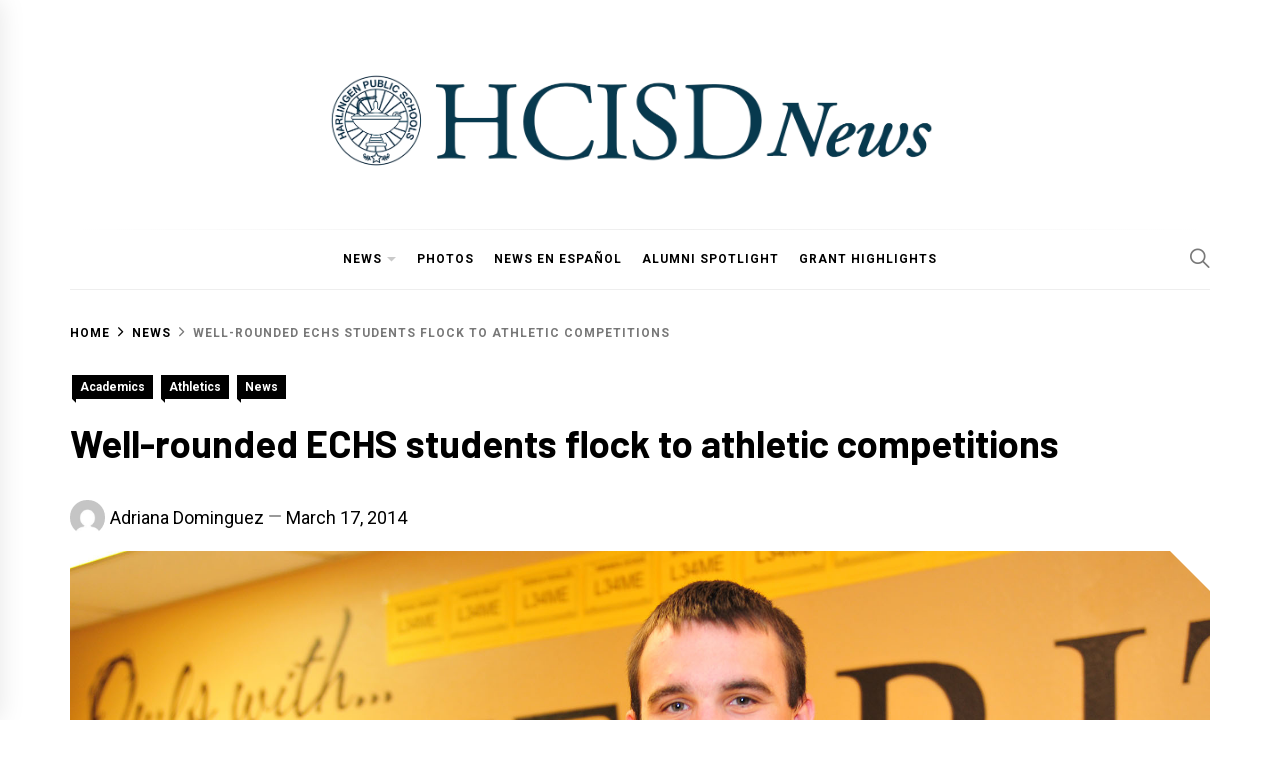

--- FILE ---
content_type: text/html; charset=UTF-8
request_url: https://hcisdnews.org/well-rounded-echs-students-flock-to-athletic-competitions/
body_size: 11959
content:
<!doctype html>
<html lang="en-US">
<head>
    <meta charset="UTF-8">
    <meta name="viewport" content="width=device-width, initial-scale=1">
    <link rel="profile" href="https://gmpg.org/xfn/11">

    <title>Well-rounded ECHS students flock to athletic competitions</title>
<meta name='robots' content='max-image-preview:large' />
<link rel='dns-prefetch' href='//platform-api.sharethis.com' />
<link rel='dns-prefetch' href='//fonts.googleapis.com' />
<link rel="alternate" type="application/rss+xml" title=" &raquo; Feed" href="https://hcisdnews.org/feed/" />
<link rel="alternate" type="application/rss+xml" title=" &raquo; Comments Feed" href="https://hcisdnews.org/comments/feed/" />
<link rel="alternate" type="application/rss+xml" title=" &raquo; Well-rounded ECHS students flock to athletic competitions Comments Feed" href="https://hcisdnews.org/well-rounded-echs-students-flock-to-athletic-competitions/feed/" />
<link rel="alternate" title="oEmbed (JSON)" type="application/json+oembed" href="https://hcisdnews.org/wp-json/oembed/1.0/embed?url=https%3A%2F%2Fhcisdnews.org%2Fwell-rounded-echs-students-flock-to-athletic-competitions%2F" />
<link rel="alternate" title="oEmbed (XML)" type="text/xml+oembed" href="https://hcisdnews.org/wp-json/oembed/1.0/embed?url=https%3A%2F%2Fhcisdnews.org%2Fwell-rounded-echs-students-flock-to-athletic-competitions%2F&#038;format=xml" />
		<!-- This site uses the Google Analytics by ExactMetrics plugin v8.8.0 - Using Analytics tracking - https://www.exactmetrics.com/ -->
		<!-- Note: ExactMetrics is not currently configured on this site. The site owner needs to authenticate with Google Analytics in the ExactMetrics settings panel. -->
					<!-- No tracking code set -->
				<!-- / Google Analytics by ExactMetrics -->
		<style id='wp-img-auto-sizes-contain-inline-css' type='text/css'>
img:is([sizes=auto i],[sizes^="auto," i]){contain-intrinsic-size:3000px 1500px}
/*# sourceURL=wp-img-auto-sizes-contain-inline-css */
</style>
<link rel='stylesheet' id='sbi_styles-css' href='https://hcisdnews.org/wp-content/plugins/instagram-feed/css/sbi-styles.min.css?ver=6.9.1' type='text/css' media='all' />
<style id='wp-emoji-styles-inline-css' type='text/css'>

	img.wp-smiley, img.emoji {
		display: inline !important;
		border: none !important;
		box-shadow: none !important;
		height: 1em !important;
		width: 1em !important;
		margin: 0 0.07em !important;
		vertical-align: -0.1em !important;
		background: none !important;
		padding: 0 !important;
	}
/*# sourceURL=wp-emoji-styles-inline-css */
</style>
<link rel='stylesheet' id='wp-block-library-css' href='https://hcisdnews.org/wp-includes/css/dist/block-library/style.min.css?ver=6.9' type='text/css' media='all' />
<style id='global-styles-inline-css' type='text/css'>
:root{--wp--preset--aspect-ratio--square: 1;--wp--preset--aspect-ratio--4-3: 4/3;--wp--preset--aspect-ratio--3-4: 3/4;--wp--preset--aspect-ratio--3-2: 3/2;--wp--preset--aspect-ratio--2-3: 2/3;--wp--preset--aspect-ratio--16-9: 16/9;--wp--preset--aspect-ratio--9-16: 9/16;--wp--preset--color--black: #000000;--wp--preset--color--cyan-bluish-gray: #abb8c3;--wp--preset--color--white: #ffffff;--wp--preset--color--pale-pink: #f78da7;--wp--preset--color--vivid-red: #cf2e2e;--wp--preset--color--luminous-vivid-orange: #ff6900;--wp--preset--color--luminous-vivid-amber: #fcb900;--wp--preset--color--light-green-cyan: #7bdcb5;--wp--preset--color--vivid-green-cyan: #00d084;--wp--preset--color--pale-cyan-blue: #8ed1fc;--wp--preset--color--vivid-cyan-blue: #0693e3;--wp--preset--color--vivid-purple: #9b51e0;--wp--preset--gradient--vivid-cyan-blue-to-vivid-purple: linear-gradient(135deg,rgb(6,147,227) 0%,rgb(155,81,224) 100%);--wp--preset--gradient--light-green-cyan-to-vivid-green-cyan: linear-gradient(135deg,rgb(122,220,180) 0%,rgb(0,208,130) 100%);--wp--preset--gradient--luminous-vivid-amber-to-luminous-vivid-orange: linear-gradient(135deg,rgb(252,185,0) 0%,rgb(255,105,0) 100%);--wp--preset--gradient--luminous-vivid-orange-to-vivid-red: linear-gradient(135deg,rgb(255,105,0) 0%,rgb(207,46,46) 100%);--wp--preset--gradient--very-light-gray-to-cyan-bluish-gray: linear-gradient(135deg,rgb(238,238,238) 0%,rgb(169,184,195) 100%);--wp--preset--gradient--cool-to-warm-spectrum: linear-gradient(135deg,rgb(74,234,220) 0%,rgb(151,120,209) 20%,rgb(207,42,186) 40%,rgb(238,44,130) 60%,rgb(251,105,98) 80%,rgb(254,248,76) 100%);--wp--preset--gradient--blush-light-purple: linear-gradient(135deg,rgb(255,206,236) 0%,rgb(152,150,240) 100%);--wp--preset--gradient--blush-bordeaux: linear-gradient(135deg,rgb(254,205,165) 0%,rgb(254,45,45) 50%,rgb(107,0,62) 100%);--wp--preset--gradient--luminous-dusk: linear-gradient(135deg,rgb(255,203,112) 0%,rgb(199,81,192) 50%,rgb(65,88,208) 100%);--wp--preset--gradient--pale-ocean: linear-gradient(135deg,rgb(255,245,203) 0%,rgb(182,227,212) 50%,rgb(51,167,181) 100%);--wp--preset--gradient--electric-grass: linear-gradient(135deg,rgb(202,248,128) 0%,rgb(113,206,126) 100%);--wp--preset--gradient--midnight: linear-gradient(135deg,rgb(2,3,129) 0%,rgb(40,116,252) 100%);--wp--preset--font-size--small: 13px;--wp--preset--font-size--medium: 20px;--wp--preset--font-size--large: 36px;--wp--preset--font-size--x-large: 42px;--wp--preset--spacing--20: 0.44rem;--wp--preset--spacing--30: 0.67rem;--wp--preset--spacing--40: 1rem;--wp--preset--spacing--50: 1.5rem;--wp--preset--spacing--60: 2.25rem;--wp--preset--spacing--70: 3.38rem;--wp--preset--spacing--80: 5.06rem;--wp--preset--shadow--natural: 6px 6px 9px rgba(0, 0, 0, 0.2);--wp--preset--shadow--deep: 12px 12px 50px rgba(0, 0, 0, 0.4);--wp--preset--shadow--sharp: 6px 6px 0px rgba(0, 0, 0, 0.2);--wp--preset--shadow--outlined: 6px 6px 0px -3px rgb(255, 255, 255), 6px 6px rgb(0, 0, 0);--wp--preset--shadow--crisp: 6px 6px 0px rgb(0, 0, 0);}:where(.is-layout-flex){gap: 0.5em;}:where(.is-layout-grid){gap: 0.5em;}body .is-layout-flex{display: flex;}.is-layout-flex{flex-wrap: wrap;align-items: center;}.is-layout-flex > :is(*, div){margin: 0;}body .is-layout-grid{display: grid;}.is-layout-grid > :is(*, div){margin: 0;}:where(.wp-block-columns.is-layout-flex){gap: 2em;}:where(.wp-block-columns.is-layout-grid){gap: 2em;}:where(.wp-block-post-template.is-layout-flex){gap: 1.25em;}:where(.wp-block-post-template.is-layout-grid){gap: 1.25em;}.has-black-color{color: var(--wp--preset--color--black) !important;}.has-cyan-bluish-gray-color{color: var(--wp--preset--color--cyan-bluish-gray) !important;}.has-white-color{color: var(--wp--preset--color--white) !important;}.has-pale-pink-color{color: var(--wp--preset--color--pale-pink) !important;}.has-vivid-red-color{color: var(--wp--preset--color--vivid-red) !important;}.has-luminous-vivid-orange-color{color: var(--wp--preset--color--luminous-vivid-orange) !important;}.has-luminous-vivid-amber-color{color: var(--wp--preset--color--luminous-vivid-amber) !important;}.has-light-green-cyan-color{color: var(--wp--preset--color--light-green-cyan) !important;}.has-vivid-green-cyan-color{color: var(--wp--preset--color--vivid-green-cyan) !important;}.has-pale-cyan-blue-color{color: var(--wp--preset--color--pale-cyan-blue) !important;}.has-vivid-cyan-blue-color{color: var(--wp--preset--color--vivid-cyan-blue) !important;}.has-vivid-purple-color{color: var(--wp--preset--color--vivid-purple) !important;}.has-black-background-color{background-color: var(--wp--preset--color--black) !important;}.has-cyan-bluish-gray-background-color{background-color: var(--wp--preset--color--cyan-bluish-gray) !important;}.has-white-background-color{background-color: var(--wp--preset--color--white) !important;}.has-pale-pink-background-color{background-color: var(--wp--preset--color--pale-pink) !important;}.has-vivid-red-background-color{background-color: var(--wp--preset--color--vivid-red) !important;}.has-luminous-vivid-orange-background-color{background-color: var(--wp--preset--color--luminous-vivid-orange) !important;}.has-luminous-vivid-amber-background-color{background-color: var(--wp--preset--color--luminous-vivid-amber) !important;}.has-light-green-cyan-background-color{background-color: var(--wp--preset--color--light-green-cyan) !important;}.has-vivid-green-cyan-background-color{background-color: var(--wp--preset--color--vivid-green-cyan) !important;}.has-pale-cyan-blue-background-color{background-color: var(--wp--preset--color--pale-cyan-blue) !important;}.has-vivid-cyan-blue-background-color{background-color: var(--wp--preset--color--vivid-cyan-blue) !important;}.has-vivid-purple-background-color{background-color: var(--wp--preset--color--vivid-purple) !important;}.has-black-border-color{border-color: var(--wp--preset--color--black) !important;}.has-cyan-bluish-gray-border-color{border-color: var(--wp--preset--color--cyan-bluish-gray) !important;}.has-white-border-color{border-color: var(--wp--preset--color--white) !important;}.has-pale-pink-border-color{border-color: var(--wp--preset--color--pale-pink) !important;}.has-vivid-red-border-color{border-color: var(--wp--preset--color--vivid-red) !important;}.has-luminous-vivid-orange-border-color{border-color: var(--wp--preset--color--luminous-vivid-orange) !important;}.has-luminous-vivid-amber-border-color{border-color: var(--wp--preset--color--luminous-vivid-amber) !important;}.has-light-green-cyan-border-color{border-color: var(--wp--preset--color--light-green-cyan) !important;}.has-vivid-green-cyan-border-color{border-color: var(--wp--preset--color--vivid-green-cyan) !important;}.has-pale-cyan-blue-border-color{border-color: var(--wp--preset--color--pale-cyan-blue) !important;}.has-vivid-cyan-blue-border-color{border-color: var(--wp--preset--color--vivid-cyan-blue) !important;}.has-vivid-purple-border-color{border-color: var(--wp--preset--color--vivid-purple) !important;}.has-vivid-cyan-blue-to-vivid-purple-gradient-background{background: var(--wp--preset--gradient--vivid-cyan-blue-to-vivid-purple) !important;}.has-light-green-cyan-to-vivid-green-cyan-gradient-background{background: var(--wp--preset--gradient--light-green-cyan-to-vivid-green-cyan) !important;}.has-luminous-vivid-amber-to-luminous-vivid-orange-gradient-background{background: var(--wp--preset--gradient--luminous-vivid-amber-to-luminous-vivid-orange) !important;}.has-luminous-vivid-orange-to-vivid-red-gradient-background{background: var(--wp--preset--gradient--luminous-vivid-orange-to-vivid-red) !important;}.has-very-light-gray-to-cyan-bluish-gray-gradient-background{background: var(--wp--preset--gradient--very-light-gray-to-cyan-bluish-gray) !important;}.has-cool-to-warm-spectrum-gradient-background{background: var(--wp--preset--gradient--cool-to-warm-spectrum) !important;}.has-blush-light-purple-gradient-background{background: var(--wp--preset--gradient--blush-light-purple) !important;}.has-blush-bordeaux-gradient-background{background: var(--wp--preset--gradient--blush-bordeaux) !important;}.has-luminous-dusk-gradient-background{background: var(--wp--preset--gradient--luminous-dusk) !important;}.has-pale-ocean-gradient-background{background: var(--wp--preset--gradient--pale-ocean) !important;}.has-electric-grass-gradient-background{background: var(--wp--preset--gradient--electric-grass) !important;}.has-midnight-gradient-background{background: var(--wp--preset--gradient--midnight) !important;}.has-small-font-size{font-size: var(--wp--preset--font-size--small) !important;}.has-medium-font-size{font-size: var(--wp--preset--font-size--medium) !important;}.has-large-font-size{font-size: var(--wp--preset--font-size--large) !important;}.has-x-large-font-size{font-size: var(--wp--preset--font-size--x-large) !important;}
/*# sourceURL=global-styles-inline-css */
</style>

<style id='classic-theme-styles-inline-css' type='text/css'>
/*! This file is auto-generated */
.wp-block-button__link{color:#fff;background-color:#32373c;border-radius:9999px;box-shadow:none;text-decoration:none;padding:calc(.667em + 2px) calc(1.333em + 2px);font-size:1.125em}.wp-block-file__button{background:#32373c;color:#fff;text-decoration:none}
/*# sourceURL=/wp-includes/css/classic-themes.min.css */
</style>
<link rel='stylesheet' id='ctf_styles-css' href='https://hcisdnews.org/wp-content/plugins/custom-twitter-feeds/css/ctf-styles.min.css?ver=2.3.1' type='text/css' media='all' />
<link rel='stylesheet' id='alobaidi-instagram-embedding-fontello-css' href='https://hcisdnews.org/wp-content/plugins/ig-embed/css/fontello.css' type='text/css' media='all' />
<link rel='stylesheet' id='alobaidi-instagram-embedding-style-css' href='https://hcisdnews.org/wp-content/plugins/ig-embed/css/instagram-embedding-style.css' type='text/css' media='all' />
<link rel='stylesheet' id='social_share_with_floating_bar-frontend-css' href='https://hcisdnews.org/wp-content/plugins/social-share-with-floating-bar/assets/css/frontend.min.css?ver=1.0.0' type='text/css' media='all' />
<link rel='stylesheet' id='blog-prime-google-fonts-css' href='https://fonts.googleapis.com/css?family=Roboto:300,300i,400,400i,700,700i|Barlow:300,300i,400,400i,700,700i|Playfair%20Display:400,400i,700,700i' type='text/css' media='all' />
<link rel='stylesheet' id='ionicons-css' href='https://hcisdnews.org/wp-content/themes/blog-prime/assets/lib/ionicons/css/ionicons.min.css?ver=6.9' type='text/css' media='all' />
<link rel='stylesheet' id='slick-css' href='https://hcisdnews.org/wp-content/themes/blog-prime/assets/lib/slick/css/slick.min.css?ver=6.9' type='text/css' media='all' />
<link rel='stylesheet' id='magnific-popup-css' href='https://hcisdnews.org/wp-content/themes/blog-prime/assets/lib/magnific-popup/magnific-popup.css?ver=6.9' type='text/css' media='all' />
<link rel='stylesheet' id='sidr-nav-css' href='https://hcisdnews.org/wp-content/themes/blog-prime/assets/lib/sidr/css/jquery.sidr.dark.css?ver=6.9' type='text/css' media='all' />
<link rel='stylesheet' id='aos-css' href='https://hcisdnews.org/wp-content/themes/blog-prime/assets/lib/aos/css/aos.css?ver=6.9' type='text/css' media='all' />
<link rel='stylesheet' id='blog-prime-style-css' href='https://hcisdnews.org/wp-content/themes/blog-prime/style.css?ver=6.9' type='text/css' media='all' />
<link rel='stylesheet' id='frs-css-css' href='https://hcisdnews.org/wp-content/plugins/fluid-responsive-slideshow/css/frs.css?ver=2.3.1' type='text/css' media='all' />
<link rel='stylesheet' id='frs-position-css' href='https://hcisdnews.org/wp-content/plugins/fluid-responsive-slideshow/css/frs-position.css?ver=2.3.1' type='text/css' media='all' />
<link rel='stylesheet' id='OpenSans-css' href='https://fonts.googleapis.com/css?family=Open+Sans%3A400italic%2C700italic%2C400%2C700&#038;ver=2.3.1' type='text/css' media='all' />
<script type="text/javascript" src="https://hcisdnews.org/wp-includes/js/jquery/jquery.min.js?ver=3.7.1" id="jquery-core-js"></script>
<script type="text/javascript" src="https://hcisdnews.org/wp-includes/js/jquery/jquery-migrate.min.js?ver=3.4.1" id="jquery-migrate-js"></script>
<script type="text/javascript" src="https://hcisdnews.org/wp-content/plugins/fluid-responsive-slideshow/js/frs.js?ver=2.3.1" id="fluid-responsive-slideshow-js"></script>
<script type="text/javascript" src="https://hcisdnews.org/wp-content/plugins/fluid-responsive-slideshow/js/jquery.touchSwipe.min.js?ver=6.9" id="touchSwipe_js-js"></script>
<script type="text/javascript" src="https://hcisdnews.org/wp-content/plugins/fluid-responsive-slideshow/js/imagesloaded.min.js?ver=2.3.1" id="images-loaded-js"></script>
<script type="text/javascript" src="//platform-api.sharethis.com/js/sharethis.js#source=googleanalytics-wordpress#product=ga&amp;property=60870944286973001887cd46" id="googleanalytics-platform-sharethis-js"></script>
<link rel="https://api.w.org/" href="https://hcisdnews.org/wp-json/" /><link rel="alternate" title="JSON" type="application/json" href="https://hcisdnews.org/wp-json/wp/v2/posts/8695" /><link rel="EditURI" type="application/rsd+xml" title="RSD" href="https://hcisdnews.org/xmlrpc.php?rsd" />
<meta name="generator" content="WordPress 6.9" />
<link rel="canonical" href="https://hcisdnews.org/well-rounded-echs-students-flock-to-athletic-competitions/" />
<link rel='shortlink' href='https://hcisdnews.org/?p=8695' />
<link rel="pingback" href="https://hcisdnews.org/xmlrpc.php"><script>
(function() {
	(function (i, s, o, g, r, a, m) {
		i['GoogleAnalyticsObject'] = r;
		i[r] = i[r] || function () {
				(i[r].q = i[r].q || []).push(arguments)
			}, i[r].l = 1 * new Date();
		a = s.createElement(o),
			m = s.getElementsByTagName(o)[0];
		a.async = 1;
		a.src = g;
		m.parentNode.insertBefore(a, m)
	})(window, document, 'script', 'https://google-analytics.com/analytics.js', 'ga');

	ga('create', 'UA-17580533-10', 'auto');
			ga('send', 'pageview');
	})();
</script>
		<style type="text/css">
					.site-title,
			.site-description {
				position: absolute;
				clip: rect(1px, 1px, 1px, 1px);
			}
				</style>
		</head>

<body data-rsssl=1 class="wp-singular post-template-default single single-post postid-8695 single-format-standard wp-custom-logo wp-theme-blog-prime metaslider-plugin right-sidebar no-offcanvas">

    
    <div class="preloader">
        <div class="blobs">
            <div class="blob-center"></div>
            <div class="blob"></div>
            <div class="blob"></div>
            <div class="blob"></div>
            <div class="blob"></div>
            <div class="blob"></div>
            <div class="blob"></div>
        </div>
        <svg xmlns="http://www.w3.org/2000/svg" version="1.1">
            <defs>
                <filter id="goo">
                    <feGaussianBlur in="SourceGraphic" stdDeviation="10" result="blur" />
                    <feColorMatrix in="blur" values="1 0 0 0 0  0 1 0 0 0  0 0 1 0 0  0 0 0 18 -7" result="goo" />
                    <feBlend in="SourceGraphic" in2="goo" />
                </filter>
            </defs>
        </svg>

    </div>


<div id="page" class="site">
    <a class="skip-link screen-reader-text" href="#content">Skip to content</a>

    
    <header id="masthead" class="site-header " >
        
        <div class="site-middlebar twp-align-center">
            <div class="wrapper">
                <div class="middlebar-items">

                    <div class="site-branding">
                        <a href="https://hcisdnews.org/" class="custom-logo-link" rel="home"><img width="1392" height="227" src="https://hcisdnews.org/wp-content/uploads/2019/06/cropped-HCISDnews-2.png" class="custom-logo" alt="" decoding="async" fetchpriority="high" srcset="https://hcisdnews.org/wp-content/uploads/2019/06/cropped-HCISDnews-2.png 1392w, https://hcisdnews.org/wp-content/uploads/2019/06/cropped-HCISDnews-2-300x49.png 300w, https://hcisdnews.org/wp-content/uploads/2019/06/cropped-HCISDnews-2-768x125.png 768w, https://hcisdnews.org/wp-content/uploads/2019/06/cropped-HCISDnews-2-1024x167.png 1024w, https://hcisdnews.org/wp-content/uploads/2019/06/cropped-HCISDnews-2-500x82.png 500w" sizes="(max-width: 1392px) 100vw, 1392px" /></a>                            <p class="site-title">
                                <a href="https://hcisdnews.org/" rel="home"></a>
                            </p>
                                            </div><!-- .site-branding -->

                    
                </div>
            </div>
        </div>
        <nav id="site-navigation" class="main-navigation">
            <div class="wrapper">
                <div class="navigation-area">

                                        <div class="nav-right">
                        
                        <span class="icon-search">
                            <i class="ion-ios-search"></i>
                        </span>

                        
                                                
                    </div>

                    <div class="toggle-menu" aria-controls="primary-menu" aria-expanded="false">
                        <a class="offcanvas-toggle" href="#">
                            <div class="trigger-icon">
                               <span class="menu-label">
                                    Menu                                </span>
                            </div>
                        </a>
                    </div>

                    <div class="menu"><ul id="primary-menu" class="menu"><li id="menu-item-23667" class="menu-item menu-item-type-post_type menu-item-object-page menu-item-has-children menu-item-23667"><a target="_blank" href="https://hcisdnews.org/home/">News</a>
<ul class="sub-menu">
	<li id="menu-item-23668" class="menu-item menu-item-type-taxonomy menu-item-object-category menu-item-23668"><a href="https://hcisdnews.org/category/news/district/">District</a></li>
	<li id="menu-item-23669" class="menu-item menu-item-type-taxonomy menu-item-object-category current-post-ancestor current-menu-parent current-post-parent menu-item-23669"><a href="https://hcisdnews.org/category/news/academics/">Academics</a></li>
	<li id="menu-item-23670" class="menu-item menu-item-type-taxonomy menu-item-object-category menu-item-23670"><a href="https://hcisdnews.org/category/news/arts/">Arts</a></li>
	<li id="menu-item-23671" class="menu-item menu-item-type-taxonomy menu-item-object-category current-post-ancestor current-menu-parent current-post-parent menu-item-23671"><a href="https://hcisdnews.org/category/news/athletics/">Athletics</a></li>
	<li id="menu-item-23683" class="menu-item menu-item-type-taxonomy menu-item-object-category menu-item-23683"><a href="https://hcisdnews.org/category/news/tre-news/">TRE</a></li>
	<li id="menu-item-23673" class="menu-item menu-item-type-taxonomy menu-item-object-category menu-item-23673"><a href="https://hcisdnews.org/category/news/bond/">Bond</a></li>
</ul>
</li>
<li id="menu-item-23702" class="menu-item menu-item-type-custom menu-item-object-custom menu-item-23702"><a href="https://photos.hcisd.org">Photos</a></li>
<li id="menu-item-23672" class="menu-item menu-item-type-taxonomy menu-item-object-category menu-item-23672"><a href="https://hcisdnews.org/category/news/espanol/">News En Español</a></li>
<li id="menu-item-27164" class="menu-item menu-item-type-taxonomy menu-item-object-category menu-item-27164"><a href="https://hcisdnews.org/category/alumni-spotlight/">Alumni Spotlight</a></li>
<li id="menu-item-28668" class="menu-item menu-item-type-taxonomy menu-item-object-category menu-item-28668"><a href="https://hcisdnews.org/category/grant-highlights/">Grant Highlights</a></li>
</ul></div>                </div>
            </div>
        </nav><!-- #site-navigation -->
    </header><!-- #masthead -->

    <div id="offcanvas-menu">
    <div class="close-offcanvas-menu offcanvas-item">
        <div class="offcanvas-close">
            <span>
               Close            </span>
            <span class="ion-ios-close-empty meta-icon meta-icon-large"></span>
        </div>
    </div>
            <div id="primary-nav-offcanvas" class="offcanvas-navigation offcanvas-item">
            <div class="offcanvas-title">
                Menu            </div>
            <div class="menu"><ul id="primary-menu" class="menu"><li class="menu-item menu-item-type-post_type menu-item-object-page menu-item-has-children menu-item-23667"><a target="_blank" href="https://hcisdnews.org/home/">News</a>
<ul class="sub-menu">
	<li class="menu-item menu-item-type-taxonomy menu-item-object-category menu-item-23668"><a href="https://hcisdnews.org/category/news/district/">District</a></li>
	<li class="menu-item menu-item-type-taxonomy menu-item-object-category current-post-ancestor current-menu-parent current-post-parent menu-item-23669"><a href="https://hcisdnews.org/category/news/academics/">Academics</a></li>
	<li class="menu-item menu-item-type-taxonomy menu-item-object-category menu-item-23670"><a href="https://hcisdnews.org/category/news/arts/">Arts</a></li>
	<li class="menu-item menu-item-type-taxonomy menu-item-object-category current-post-ancestor current-menu-parent current-post-parent menu-item-23671"><a href="https://hcisdnews.org/category/news/athletics/">Athletics</a></li>
	<li class="menu-item menu-item-type-taxonomy menu-item-object-category menu-item-23683"><a href="https://hcisdnews.org/category/news/tre-news/">TRE</a></li>
	<li class="menu-item menu-item-type-taxonomy menu-item-object-category menu-item-23673"><a href="https://hcisdnews.org/category/news/bond/">Bond</a></li>
</ul>
</li>
<li class="menu-item menu-item-type-custom menu-item-object-custom menu-item-23702"><a href="https://photos.hcisd.org">Photos</a></li>
<li class="menu-item menu-item-type-taxonomy menu-item-object-category menu-item-23672"><a href="https://hcisdnews.org/category/news/espanol/">News En Español</a></li>
<li class="menu-item menu-item-type-taxonomy menu-item-object-category menu-item-27164"><a href="https://hcisdnews.org/category/alumni-spotlight/">Alumni Spotlight</a></li>
<li class="menu-item menu-item-type-taxonomy menu-item-object-category menu-item-28668"><a href="https://hcisdnews.org/category/grant-highlights/">Grant Highlights</a></li>
</ul></div>        </div>
        </div>
    
        <div class="twp-inner-banner">
            <div class="wrapper">

                <nav role="navigation" aria-label="Breadcrumbs" class="breadcrumb-trail breadcrumbs" itemprop="breadcrumb"><ul class="trail-items" itemscope itemtype="http://schema.org/BreadcrumbList"><meta name="numberOfItems" content="3" /><meta name="itemListOrder" content="Ascending" /><li itemprop="itemListElement" itemscope itemtype="http://schema.org/ListItem" class="trail-item trail-begin"><a href="https://hcisdnews.org/" rel="home"><span itemprop="name">Home</span></a><meta itemprop="position" content="1" /></li><li itemprop="itemListElement" itemscope itemtype="http://schema.org/ListItem" class="trail-item"><a href="https://hcisdnews.org/category/news/"><span itemprop="name">News</span></a><meta itemprop="position" content="2" /></li><li itemprop="itemListElement" itemscope itemtype="http://schema.org/ListItem" class="trail-item trail-end"><span itemprop="name">Well-rounded ECHS students flock to athletic competitions</span><meta itemprop="position" content="3" /></li></ul></nav>
                <div class="twp-banner-details">

                    <div class="entry-meta entry-meta-category"><span class="cat-links"><a href="https://hcisdnews.org/category/news/academics/" rel="category tag">Academics</a> <a href="https://hcisdnews.org/category/news/athletics/" rel="category tag">Athletics</a> <a href="https://hcisdnews.org/category/news/" rel="category tag">News</a></span></div><header class="entry-header"><h1 class="entry-title entry-title-big">Well-rounded ECHS students flock to athletic competitions</h1>
                                    <div class="entry-meta">
                                        <span class="author-img"> <img alt='' src='https://secure.gravatar.com/avatar/083d324389e64d006a47dcb121c1976397008c0eb5ad94a9f62e4daf0d1f9082?s=100&#038;d=mm&#038;r=g' class='avatar avatar-100 photo avatar-img' height='100' width='100' /></span><span class="byline"> <span class="author vcard"><a class="url fn n" href="https://hcisdnews.org/author/adriana/">Adriana Dominguez</a></span></span><span class='sep-date-author'><i class='ion ion-ios-remove'></i></span><span class="posted-on"><a href="https://hcisdnews.org/well-rounded-echs-students-flock-to-athletic-competitions/" rel="bookmark"><time class="entry-date published" datetime="2014-03-17T08:00:36-05:00">March 17, 2014</time><time class="updated" datetime="2014-03-21T15:48:20-05:00">March 21, 2014</time></a></span>                                    </div><!-- .entry-meta -->

                                </header>
			<div class="post-thumbnail">
				<img width="2000" height="1328" src="https://hcisdnews.org/wp-content/uploads/2014/03/Feature1.jpg" class="attachment-post-thumbnail size-post-thumbnail wp-post-image" alt="" decoding="async" srcset="https://hcisdnews.org/wp-content/uploads/2014/03/Feature1.jpg 2000w, https://hcisdnews.org/wp-content/uploads/2014/03/Feature1-300x199.jpg 300w, https://hcisdnews.org/wp-content/uploads/2014/03/Feature1-1024x679.jpg 1024w" sizes="(max-width: 2000px) 100vw, 2000px" />                <div class="post-thumbnail-corner"></div>
			</div><!-- .post-thumbnail -->

		
                </div>

            </div>
        </div>
    
    
    <div id="content" class="site-content">
    <div id="primary" class="content-area">
        <main id="main" class="site-main">

            
<article id="post-8695" class="post-8695 post type-post status-publish format-standard has-post-thumbnail hentry category-academics category-athletics category-news tag-academics-2 tag-athletics-2 tag-college tag-early tag-high tag-opportunity tag-school" >

			
		
		<div class="article-details">
			
			
			<div class="entry-content">
				<p><a href="https://hcisdnews.org/wp-content/uploads/2014/03/Feature1.jpg"><img decoding="async" class="aligncenter size-large wp-image-8697" alt="Feature1" src="https://hcisdnews.org/wp-content/uploads/2014/03/Feature1-1024x679.jpg" width="980" height="649" srcset="https://hcisdnews.org/wp-content/uploads/2014/03/Feature1-1024x679.jpg 1024w, https://hcisdnews.org/wp-content/uploads/2014/03/Feature1-300x199.jpg 300w" sizes="(max-width: 980px) 100vw, 980px" /></a> <a href="https://hcisdnews.org/wp-content/uploads/2014/03/Feature2.jpg"><img loading="lazy" decoding="async" class="aligncenter size-large wp-image-8698" alt="Feature2" src="https://hcisdnews.org/wp-content/uploads/2014/03/Feature2-1024x679.jpg" width="980" height="649" srcset="https://hcisdnews.org/wp-content/uploads/2014/03/Feature2-1024x679.jpg 1024w, https://hcisdnews.org/wp-content/uploads/2014/03/Feature2-300x199.jpg 300w" sizes="auto, (max-width: 980px) 100vw, 980px" /></a></p>
<p>Ocean Rhodes rediscovered his passion for competitive basketball while earning college credit at Early College High School. The aspiring U.S. Air Force cadet is one of many Owls to have flocked onto athletic teams for a well-rounded high school experience.</p>
<p>“Playing basketball was always important for me,” said Rhodes, a senior at ECHS and a member of the Harlingen High School varsity basketball team. “But I wanted to attend Early College High School because that’s where my brother wanted to go (twin brother Cherokee) because we wanted the challenge of college courses. We enrolled here not knowing we could play basketball, but then the opportunity came our sophomore year, and we jumped on it.”</p>
<p>ECHS is a Harlingen Consolidated Independent School District high school located on the Texas State Technical College campus. It provides students with the opportunity to earn their academic core or an associates degree at no cost to their families through an integrated graduation plan that includes college courses. With a small learning environment, a caring administration and a college-like atmosphere, ECHS puts students in a position to get a jump-start into their post-secondary studies.</p>
<p>In order to meet the demand and to provide students with a well-rounded education, ECHS has been working with coaches at HHS and Harlingen High School South so student athletes can compete at the school where they are zoned to attend, meeting the guidelines of the University Interscholastic League.</p>
<p>“Colleges are looking for well-rounded students who can balance different areas of their lives,” ECHS Principal Angel Paxton said. “We want our students to develop peer and time management skills because we think these are necessary for admittance and success in college. At the same time, these opportunities also help students build character and leadership skills, as well as to gain a more complete high school experience.”</p>
<p>The Rhodes twins joined 36 other ECHS students this year to participate at HHS and HHSS in JROTC, soccer, baseball, cheerleading, tennis, golf and swimming programs, Paxton said. Three years ago, just two students took advantage of the opportunity.</p>
<p>With more and more students on the 303-student ECHS campus playing sports, a little community of athletes has formed, providing students with car-pooling opportunities and a learning community where students can work on homework together and build academic success.</p>
<p>“We ask our student athletes to take on additional responsibilities when it comes to playing sports,” Paxton said. “First, they must work with their coaches to meet the needs of the team within their schedules. Our students are not allowed to miss their college classes. The students must also work with their college professors to complete eligibility reports on their grades, as well as with their parents for transportation between school and practices.”</p>
<p>Hunter Reiley was thrilled to have the opportunity to build leadership skills and gain experience in a military program with the HHS JROTC program, the junior at ECHS said.</p>
<p>“I have had a lot of fun in the program, and I’ve been able to develop a lot of leadership skills,” Reiley said.</p>
<p>Reiley gained an interested in the armed forces when he took a field trip to the Kingsville Naval Air Station for an air show as a freshman at ECHS, he said. Now, he has been able to work his way up the ranks with the HHS JROTC to the position of squad leader. He hopes to use his experience in JROTC to enter the Texas A&amp;M Corps of Cadets.</p>
<p>Georgia Newell, a freshman at ECHS, has made quite a splash on the campus and in the pool with the Cardinal varsity swim team, where she appeared on three relay teams that qualified for the state’s regional meet earlier this year, she said.</p>
<p>“I started swimming in seventh grade, but I wanted to come to ECHS to get college credits,” Newell said. “I want to be able to start college because I want to be a marine biologist, so I knew ECHS would give me the opportunity to save money and spend less time at college.”</p>
<p>Time management has been the most important skill for her since starting high school, as well as her first college course this semester, she said. But she has been getting adjusted to the balance with the help of four other ECHS students who also compete on the swim team.</p>
<p>“I went to middle school with two of the other ECHS girls who swim,” Newell said. “We are always so excited to be able to swim together and to support each other at school.&#8221;</p>
			</div><!-- .entry-content -->

						<footer class="entry-footer">
				<span class="tags-links">Tagged <a href="https://hcisdnews.org/tag/academics-2/" rel="tag">academics</a>, <a href="https://hcisdnews.org/tag/athletics-2/" rel="tag">athletics</a>, <a href="https://hcisdnews.org/tag/college/" rel="tag">College</a>, <a href="https://hcisdnews.org/tag/early/" rel="tag">Early</a>, <a href="https://hcisdnews.org/tag/high/" rel="tag">High</a>, <a href="https://hcisdnews.org/tag/opportunity/" rel="tag">Opportunity</a>, <a href="https://hcisdnews.org/tag/school/" rel="tag">school</a></span>			</footer><!-- .entry-footer -->

		</div>

	
</article><!-- #post-8695 -->
            <div class="twp-author-details">
                <div class="author-details-wrapper">
                    <div class="twp-row">
                        <div class="column column-two">
                            <div class="author-image">
                                <img alt='' src='https://secure.gravatar.com/avatar/083d324389e64d006a47dcb121c1976397008c0eb5ad94a9f62e4daf0d1f9082?s=400&#038;d=mm&#038;r=g' class='avatar avatar-400 photo avatar-img' height='400' width='400' loading='lazy' />                            </div>
                        </div>

                        <div class="column column-eight">
                            <div class="author-details">
                                <h4 class="author-name">
                                    <a href="https://hcisdnews.org/author/adriana/">
                                        Adriana Dominguez                                    </a>
                                </h4>

                                
                                                                    <div class="author-email">
                                        <a href="mailto: adriana.dominguez@hcisd.org">
                                            <i class="author-ion ion-ios-mail"></i> adriana.dominguez@hcisd.org                                        </a>
                                    </div>
                                
                                                            </div>
                        </div>
                    </div>
                </div>
            </div>
        
                <div class="twp-navigation-wrapper">
	<nav class="navigation post-navigation" aria-label="Posts">
		<h2 class="screen-reader-text">Post navigation</h2>
		<div class="nav-links"><div class="nav-previous"><a href="https://hcisdnews.org/teacher-of-the-week-salinas-keeps-legacy-of-passion-for-teaching/" rel="prev"><h2 class="entry-title entry-title-medium" aria-hidden="true">Previous</h2> <span class="screen-reader-text">Previous post:</span> <h3 class="entry-title entry-title-small">Teacher of the Week: Salinas keeps legacy of passion for teaching</h3></a></div><div class="nav-next"><a href="https://hcisdnews.org/hhss-hosts-event-to-celebrate-counselors/" rel="next"><h2 class="entry-title entry-title-medium" aria-hidden="true">Next</h2> <span class="screen-reader-text">Next post:</span> <h3 class="entry-title entry-title-small">HHSS Hosts Event to Celebrate Counselors</h3></a></div></div>
	</nav>
                </div>
<div id="comments" class="comments-area">

		<div id="respond" class="comment-respond">
		<h3 id="reply-title" class="comment-reply-title">Leave a Reply</h3><form action="https://hcisdnews.org/wp-comments-post.php" method="post" id="commentform" class="comment-form"><p class="comment-notes"><span id="email-notes">Your email address will not be published.</span> <span class="required-field-message">Required fields are marked <span class="required">*</span></span></p><p class="comment-form-comment"><label for="comment">Comment <span class="required">*</span></label> <textarea id="comment" name="comment" cols="45" rows="8" maxlength="65525" required></textarea></p><p class="comment-form-author"><label for="author">Name <span class="required">*</span></label> <input id="author" name="author" type="text" value="" size="30" maxlength="245" autocomplete="name" required /></p>
<p class="comment-form-email"><label for="email">Email <span class="required">*</span></label> <input id="email" name="email" type="email" value="" size="30" maxlength="100" aria-describedby="email-notes" autocomplete="email" required /></p>
<p class="comment-form-url"><label for="url">Website</label> <input id="url" name="url" type="url" value="" size="30" maxlength="200" autocomplete="url" /></p>
<p class="form-submit"><input name="submit" type="submit" id="submit" class="submit" value="Post Comment" /> <input type='hidden' name='comment_post_ID' value='8695' id='comment_post_ID' />
<input type='hidden' name='comment_parent' id='comment_parent' value='0' />
</p></form>	</div><!-- #respond -->
	
</div><!-- #comments -->

        </main><!-- #main -->
    </div><!-- #primary -->


<aside id="secondary" class="widget-area">
	<div id="search-2" class="widget widget_search"><form role="search" method="get" class="search-form" action="https://hcisdnews.org/">
				<label>
					<span class="screen-reader-text">Search for:</span>
					<input type="search" class="search-field" placeholder="Search &hellip;" value="" name="s" />
				</label>
				<input type="submit" class="search-submit" value="Search" />
			</form></div>
		<div id="recent-posts-2" class="widget widget_recent_entries">
		<h2 class="widget-title">Recent Stories</h2>
		<ul>
											<li>
					<a href="https://hcisdnews.org/harlingen-collegiate-high-teacher-earns-tspe-stem-teachers-mini-grant-for-inspiring-future-engineers/">Harlingen Collegiate High Teacher Earns TSPE STEM Teachers Mini Grant for Inspiring Future Engineers</a>
									</li>
											<li>
					<a href="https://hcisdnews.org/maestra-de-harlingen-collegiate-high-recibe-mini-donativo-para-maestros-de-stem-de-tspe-por-inspirar-a-futuros-ingenieros/">Maestra de Harlingen Collegiate High recibe mini-donativo para maestros de STEM de TSPE por inspirar a futuros ingenieros.</a>
									</li>
											<li>
					<a href="https://hcisdnews.org/hcisd-launches-stuff-the-bus-food-drive-after-a-heartwarming-thanksgiving-outreach/">HCISD Launches “Stuff the Bus” Food Drive After a Heartwarming Thanksgiving Outreach</a>
									</li>
											<li>
					<a href="https://hcisdnews.org/hcisd-lanza-la-campana-de-recoleccion-de-alimentos-stuff-the-bus-tras-una-emotiva-iniciativa-durante-el-dia-de-accion-de-gracias/">HCISD lanza la campaña de recolección de alimentos “Stuff the Bus” tras una emotiva iniciativa durante el Día de Acción de Gracias.</a>
									</li>
											<li>
					<a href="https://hcisdnews.org/hcisd-campuses-earn-2025-crest-award-for-outstanding-counseling-programs/">HCISD Campuses Earn 2025 CREST Award for Outstanding Counseling Programs</a>
									</li>
					</ul>

		</div><div id="blog-prime-social-layout-4" class="widget blog_prime_social_widget"><h2 class="widget-title">Follow HCISD</h2>
            <div class="twp-social-widget">
                <ul class="social-widget-wrapper">
                                            <li>
                            <a href="http://www.facebook.com/HarlingenCISD" target="_blank"><i class="ion ion-logo-facebook"></i></a>
                        </li>
                                                                <li>
                            <a href="http://www.twitter.com/harlingencisd" target="_blank"><i class="ion ion-logo-twitter"></i></a>
                        </li>
                                                                                    <li>
                            <a href="http://www.instagram.com/HCISD" target="_blank"><i class="ion ion-logo-instagram"></i></a>
                        </li>
                                                                                                                                                                                        <li>
                            <a href="https://www.youtube.com/user/HCISDTV" target="_blank"><i class="ion ion-logo-youtube"></i></a>
                        </li>
                                                                                                                                                                                </ul>
            </div>
            </div></aside><!-- #secondary -->

</div><!-- #content -->



    <div class="popup-search">
        <div class="popup-search-wrapper">
            <div class="popup-search-form">
                <form role="search" method="get" class="search-form" action="https://hcisdnews.org/">
				<label>
					<span class="screen-reader-text">Search for:</span>
					<input type="search" class="search-field" placeholder="Search &hellip;" value="" name="s" />
				</label>
				<input type="submit" class="search-submit" value="Search" />
			</form>            </div>
        </div>
        <div class="close-popup"></div>
    </div>
    




			<div class="site-related twp-blocks">
			    <div class="wrapper">
			        <div class="twp-row">

			        					            <div class="column column-two column-full-sm">
				                <header class="block-title-wrapper">
				                    <h2 class="block-title">
				                        Related Post <i class="ion ion-md-arrow-dropright"></i>
				                    </h2>
				                </header>
				            </div>
				        
			            <div class="column column-eight column-full-sm">
			                <div class="twp-row">
			                	
				                    <div class="column column-five">
				                        <article class="related-items" data-mh="related-post">

				                            <div class="post-thumb">
				                                <a href="https://hcisdnews.org/harlingen-collegiate-high-teacher-earns-tspe-stem-teachers-mini-grant-for-inspiring-future-engineers/" class="data-bg data-bg-small" data-background="https://hcisdnews.org/wp-content/uploads/2025/12/HCH-300x235.jpg"></a>
				                            </div>

				                            <div class="post-content">
				                                <h3 class="entry-title entry-title-small">
				                                    <a href="https://hcisdnews.org/harlingen-collegiate-high-teacher-earns-tspe-stem-teachers-mini-grant-for-inspiring-future-engineers/">Harlingen Collegiate High Teacher Earns TSPE STEM Teachers Mini Grant for Inspiring Future Engineers</a>
				                                </h3>
                                                <div class="entry-meta entry-meta-1">
                                                    <span class="posted-on">
                                                        17 Dec 2025                                                    </span>
                                                </div>
				                            </div>
				                            
				                        </article>
				                    </div>
				                
				                    <div class="column column-five">
				                        <article class="related-items" data-mh="related-post">

				                            <div class="post-thumb">
				                                <a href="https://hcisdnews.org/maestra-de-harlingen-collegiate-high-recibe-mini-donativo-para-maestros-de-stem-de-tspe-por-inspirar-a-futuros-ingenieros/" class="data-bg data-bg-small" data-background="https://hcisdnews.org/wp-content/uploads/2025/12/HCH-300x235.jpg"></a>
				                            </div>

				                            <div class="post-content">
				                                <h3 class="entry-title entry-title-small">
				                                    <a href="https://hcisdnews.org/maestra-de-harlingen-collegiate-high-recibe-mini-donativo-para-maestros-de-stem-de-tspe-por-inspirar-a-futuros-ingenieros/">Maestra de Harlingen Collegiate High recibe mini-donativo para maestros de STEM de TSPE por inspirar a futuros ingenieros.</a>
				                                </h3>
                                                <div class="entry-meta entry-meta-1">
                                                    <span class="posted-on">
                                                        17 Dec 2025                                                    </span>
                                                </div>
				                            </div>
				                            
				                        </article>
				                    </div>
				                
				                    <div class="column column-five">
				                        <article class="related-items" data-mh="related-post">

				                            <div class="post-thumb">
				                                <a href="https://hcisdnews.org/hcisd-launches-stuff-the-bus-food-drive-after-a-heartwarming-thanksgiving-outreach/" class="data-bg data-bg-small" data-background="https://hcisdnews.org/wp-content/uploads/2025/12/Screenshot-2025-12-09-at-4.44.55-PM-232x300.png"></a>
				                            </div>

				                            <div class="post-content">
				                                <h3 class="entry-title entry-title-small">
				                                    <a href="https://hcisdnews.org/hcisd-launches-stuff-the-bus-food-drive-after-a-heartwarming-thanksgiving-outreach/">HCISD Launches “Stuff the Bus” Food Drive After a Heartwarming Thanksgiving Outreach</a>
				                                </h3>
                                                <div class="entry-meta entry-meta-1">
                                                    <span class="posted-on">
                                                        9 Dec 2025                                                    </span>
                                                </div>
				                            </div>
				                            
				                        </article>
				                    </div>
				                
				                    <div class="column column-five">
				                        <article class="related-items" data-mh="related-post">

				                            <div class="post-thumb">
				                                <a href="https://hcisdnews.org/hcisd-lanza-la-campana-de-recoleccion-de-alimentos-stuff-the-bus-tras-una-emotiva-iniciativa-durante-el-dia-de-accion-de-gracias/" class="data-bg data-bg-small" data-background="https://hcisdnews.org/wp-content/uploads/2025/12/StuffBus-232x300.jpg"></a>
				                            </div>

				                            <div class="post-content">
				                                <h3 class="entry-title entry-title-small">
				                                    <a href="https://hcisdnews.org/hcisd-lanza-la-campana-de-recoleccion-de-alimentos-stuff-the-bus-tras-una-emotiva-iniciativa-durante-el-dia-de-accion-de-gracias/">HCISD lanza la campaña de recolección de alimentos “Stuff the Bus” tras una emotiva iniciativa durante el Día de Acción de Gracias.</a>
				                                </h3>
                                                <div class="entry-meta entry-meta-1">
                                                    <span class="posted-on">
                                                        9 Dec 2025                                                    </span>
                                                </div>
				                            </div>
				                            
				                        </article>
				                    </div>
				                
				                    <div class="column column-five">
				                        <article class="related-items" data-mh="related-post">

				                            <div class="post-thumb">
				                                <a href="https://hcisdnews.org/hcisd-campuses-earn-2025-crest-award-for-outstanding-counseling-programs/" class="data-bg data-bg-small" data-background="https://hcisdnews.org/wp-content/uploads/2025/12/Crest-Award2025-300x100.jpg"></a>
				                            </div>

				                            <div class="post-content">
				                                <h3 class="entry-title entry-title-small">
				                                    <a href="https://hcisdnews.org/hcisd-campuses-earn-2025-crest-award-for-outstanding-counseling-programs/">HCISD Campuses Earn 2025 CREST Award for Outstanding Counseling Programs</a>
				                                </h3>
                                                <div class="entry-meta entry-meta-1">
                                                    <span class="posted-on">
                                                        3 Dec 2025                                                    </span>
                                                </div>
				                            </div>
				                            
				                        </article>
				                    </div>
				                
				                    <div class="column column-five">
				                        <article class="related-items" data-mh="related-post">

				                            <div class="post-thumb">
				                                <a href="https://hcisdnews.org/escuelas-de-hcisd-reciben-el-premio-crest-2025-por-sus-excelentes-programas-de-orientacion-academica/" class="data-bg data-bg-small" data-background="https://hcisdnews.org/wp-content/uploads/2025/12/Crest-Award2025-300x100.jpg"></a>
				                            </div>

				                            <div class="post-content">
				                                <h3 class="entry-title entry-title-small">
				                                    <a href="https://hcisdnews.org/escuelas-de-hcisd-reciben-el-premio-crest-2025-por-sus-excelentes-programas-de-orientacion-academica/">Escuelas de HCISD reciben el premio CREST 2025 por sus excelentes programas de orientación académica.</a>
				                                </h3>
                                                <div class="entry-meta entry-meta-1">
                                                    <span class="posted-on">
                                                        3 Dec 2025                                                    </span>
                                                </div>
				                            </div>
				                            
				                        </article>
				                    </div>
				                			                </div>
			            </div>

			        </div>
			    </div>
			</div>

		
<div class="scroll-up">
    <i class="ion ion-md-arrow-dropup"></i>
</div>

<footer id="colophon" class="site-footer">

    
        <div class="footer-bottom">
        <div class="wrapper">
            <div class="site-copyright">
                <div class="site-info">
                    Copyright All rights reserved                    <span class="sep"> | </span>
                    Theme: <strong>Blog Prime</strong> by <a href="https://www.themeinwp.com/">Themeinwp</a>.                </div><!-- .site-info -->
            </div>
                    </div>
    </div>
</footer><!-- #colophon -->
</div><!-- #page -->

<script type="speculationrules">
{"prefetch":[{"source":"document","where":{"and":[{"href_matches":"/*"},{"not":{"href_matches":["/wp-*.php","/wp-admin/*","/wp-content/uploads/*","/wp-content/*","/wp-content/plugins/*","/wp-content/themes/blog-prime/*","/*\\?(.+)"]}},{"not":{"selector_matches":"a[rel~=\"nofollow\"]"}},{"not":{"selector_matches":".no-prefetch, .no-prefetch a"}}]},"eagerness":"conservative"}]}
</script>
<!-- Instagram Feed JS -->
<script type="text/javascript">
var sbiajaxurl = "https://hcisdnews.org/wp-admin/admin-ajax.php";
</script>
<script type="text/javascript" src="https://hcisdnews.org/wp-content/themes/blog-prime/assets/lib/default/js/skip-link-focus-fix.js?ver=20151215" id="blog-prime-skip-link-focus-fix-js"></script>
<script type="text/javascript" src="https://hcisdnews.org/wp-content/themes/blog-prime/assets/lib/slick/js/slick.min.js?ver=6.9" id="jquery-slick-js"></script>
<script type="text/javascript" src="https://hcisdnews.org/wp-content/themes/blog-prime/assets/lib/magnific-popup/jquery.magnific-popup.min.js?ver=6.9" id="jquery-magnific-popup-js"></script>
<script type="text/javascript" src="https://hcisdnews.org/wp-content/themes/blog-prime/assets/lib/sidr/js/jquery.sidr.min.js?ver=6.9" id="jquery-sidr-js"></script>
<script type="text/javascript" src="https://hcisdnews.org/wp-content/themes/blog-prime/assets/lib/theiaStickySidebar/theia-sticky-sidebar.min.js?ver=6.9" id="theiaStickySidebar-js"></script>
<script type="text/javascript" src="https://hcisdnews.org/wp-content/themes/blog-prime/assets/lib/jquery-match-height/js/jquery.matchHeight.min.js?ver=6.9" id="match-height-js"></script>
<script type="text/javascript" src="https://hcisdnews.org/wp-content/themes/blog-prime/assets/lib/aos/js/aos.js?ver=6.9" id="aos-js"></script>
<script type="text/javascript" src="https://hcisdnews.org/wp-content/themes/blog-prime/assets/lib/twp/js/script.js?ver=6.9" id="blog-prime-custom-script-js"></script>
<script type="text/javascript" id="blog-prime-ajax-js-extra">
/* <![CDATA[ */
var blog_prime_ajax = {"ajax_url":"https://hcisdnews.org/wp-admin/admin-ajax.php","loadmore":"Load More","nomore":"No More Posts","loading":"Loading..."};
//# sourceURL=blog-prime-ajax-js-extra
/* ]]> */
</script>
<script type="text/javascript" src="https://hcisdnews.org/wp-content/themes/blog-prime/assets/lib/twp/js/ajax.js?ver=6.9" id="blog-prime-ajax-js"></script>
<script id="wp-emoji-settings" type="application/json">
{"baseUrl":"https://s.w.org/images/core/emoji/17.0.2/72x72/","ext":".png","svgUrl":"https://s.w.org/images/core/emoji/17.0.2/svg/","svgExt":".svg","source":{"concatemoji":"https://hcisdnews.org/wp-includes/js/wp-emoji-release.min.js?ver=6.9"}}
</script>
<script type="module">
/* <![CDATA[ */
/*! This file is auto-generated */
const a=JSON.parse(document.getElementById("wp-emoji-settings").textContent),o=(window._wpemojiSettings=a,"wpEmojiSettingsSupports"),s=["flag","emoji"];function i(e){try{var t={supportTests:e,timestamp:(new Date).valueOf()};sessionStorage.setItem(o,JSON.stringify(t))}catch(e){}}function c(e,t,n){e.clearRect(0,0,e.canvas.width,e.canvas.height),e.fillText(t,0,0);t=new Uint32Array(e.getImageData(0,0,e.canvas.width,e.canvas.height).data);e.clearRect(0,0,e.canvas.width,e.canvas.height),e.fillText(n,0,0);const a=new Uint32Array(e.getImageData(0,0,e.canvas.width,e.canvas.height).data);return t.every((e,t)=>e===a[t])}function p(e,t){e.clearRect(0,0,e.canvas.width,e.canvas.height),e.fillText(t,0,0);var n=e.getImageData(16,16,1,1);for(let e=0;e<n.data.length;e++)if(0!==n.data[e])return!1;return!0}function u(e,t,n,a){switch(t){case"flag":return n(e,"\ud83c\udff3\ufe0f\u200d\u26a7\ufe0f","\ud83c\udff3\ufe0f\u200b\u26a7\ufe0f")?!1:!n(e,"\ud83c\udde8\ud83c\uddf6","\ud83c\udde8\u200b\ud83c\uddf6")&&!n(e,"\ud83c\udff4\udb40\udc67\udb40\udc62\udb40\udc65\udb40\udc6e\udb40\udc67\udb40\udc7f","\ud83c\udff4\u200b\udb40\udc67\u200b\udb40\udc62\u200b\udb40\udc65\u200b\udb40\udc6e\u200b\udb40\udc67\u200b\udb40\udc7f");case"emoji":return!a(e,"\ud83e\u1fac8")}return!1}function f(e,t,n,a){let r;const o=(r="undefined"!=typeof WorkerGlobalScope&&self instanceof WorkerGlobalScope?new OffscreenCanvas(300,150):document.createElement("canvas")).getContext("2d",{willReadFrequently:!0}),s=(o.textBaseline="top",o.font="600 32px Arial",{});return e.forEach(e=>{s[e]=t(o,e,n,a)}),s}function r(e){var t=document.createElement("script");t.src=e,t.defer=!0,document.head.appendChild(t)}a.supports={everything:!0,everythingExceptFlag:!0},new Promise(t=>{let n=function(){try{var e=JSON.parse(sessionStorage.getItem(o));if("object"==typeof e&&"number"==typeof e.timestamp&&(new Date).valueOf()<e.timestamp+604800&&"object"==typeof e.supportTests)return e.supportTests}catch(e){}return null}();if(!n){if("undefined"!=typeof Worker&&"undefined"!=typeof OffscreenCanvas&&"undefined"!=typeof URL&&URL.createObjectURL&&"undefined"!=typeof Blob)try{var e="postMessage("+f.toString()+"("+[JSON.stringify(s),u.toString(),c.toString(),p.toString()].join(",")+"));",a=new Blob([e],{type:"text/javascript"});const r=new Worker(URL.createObjectURL(a),{name:"wpTestEmojiSupports"});return void(r.onmessage=e=>{i(n=e.data),r.terminate(),t(n)})}catch(e){}i(n=f(s,u,c,p))}t(n)}).then(e=>{for(const n in e)a.supports[n]=e[n],a.supports.everything=a.supports.everything&&a.supports[n],"flag"!==n&&(a.supports.everythingExceptFlag=a.supports.everythingExceptFlag&&a.supports[n]);var t;a.supports.everythingExceptFlag=a.supports.everythingExceptFlag&&!a.supports.flag,a.supports.everything||((t=a.source||{}).concatemoji?r(t.concatemoji):t.wpemoji&&t.twemoji&&(r(t.twemoji),r(t.wpemoji)))});
//# sourceURL=https://hcisdnews.org/wp-includes/js/wp-emoji-loader.min.js
/* ]]> */
</script>

</body>
</html>

<!-- =^..^= Cached =^..^= -->